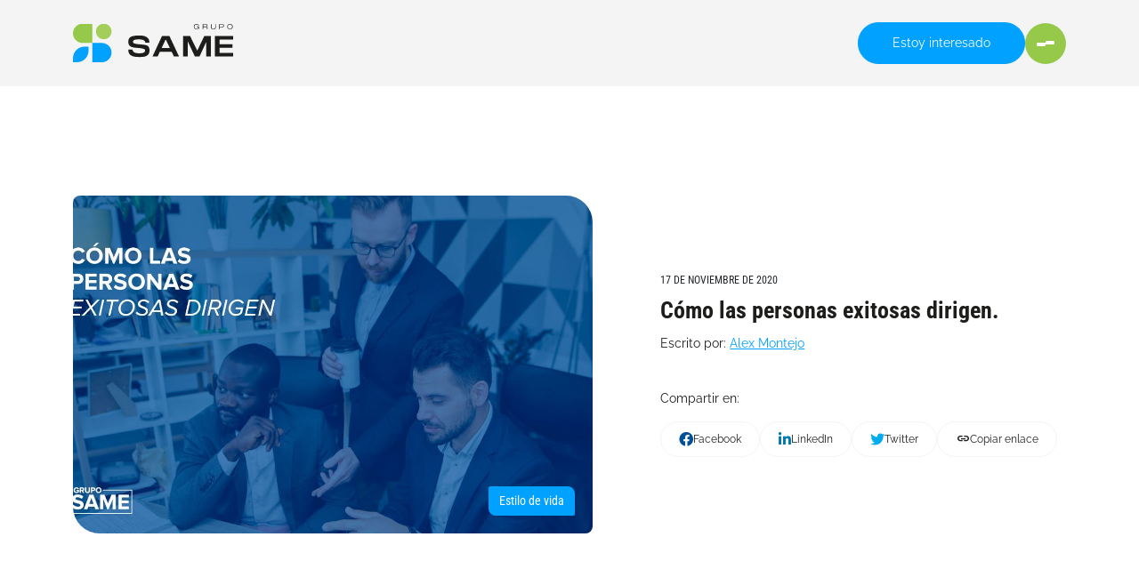

--- FILE ---
content_type: text/html; charset=UTF-8
request_url: https://www.gruposame.mx/blog/como-las-personas-exitosas-dirigen
body_size: 38082
content:
<!DOCTYPE html>
<html lang="es">

<head>
    <meta charset="UTF-8">
    <meta name="viewport" content="width=device-width, initial-scale=1, maximum-scale=1">
    <meta http-equiv="X-UA-Compatible" content="ie=edge">
    <meta name="csrf-token" content="7aWaiU147iWdfzOTdGI0exNIr2hwTl9KFUTPCXzT">
    <title>Cómo las personas exitosas dirigen. | Grupo Same</title>
    <link rel="shortcut icon" type="image/jpg" sizes="16x16 24x24 32x32 48x48 64x64"
        href="https://www.gruposame.mx/img/brand/brand_ico.svg">

    <!--Posicionamiento -->
    <meta name="description" content="¿Los líderes nacen o se hacen? Generalmente en todas las clases, talleres, diplomados, etc. para desarrollar las habilidades de liderazgo se encuentra esta pregunta.

" />
    <meta name="keywords" content="Desarrollo Web, Software para PYMES, Programación web, Diseño web, Agencia de marketing digital, Redes sociales, SEO, SEM, Branding, Desarrollo de aplicaciones">
    <meta name="author" content="www.atura.mx" />
    <meta name="robots" content="follow, index">
    <meta name="revisit-after" content="15 days" />
    <meta name="googlebot" content="follow, index">
    <meta name="google" content="notranslate" />
    <meta name="copyright" content="2025 www.atura.mx  Todos los derechos reservados." />
    <meta name="application-name" content="Sitio web oficial GRUPO SAME" />
    <link rel="canonical" href="https://www.gruposame.mx/blog/como-las-personas-exitosas-dirigen" />

    <!--Facebook-->
    <meta property="og:title" content="Cómo las personas exitosas dirigen. | Grupo Same" />
    <meta property="og:type" content="website" />
    <meta property="og:url" content="https://www.gruposame.mx/blog/como-las-personas-exitosas-dirigen" />
    <meta property="og:description" content="¿Los líderes nacen o se hacen? Generalmente en todas las clases, talleres, diplomados, etc. para desarrollar las habilidades de liderazgo se encuentra esta pregunta.

" />
    <meta property="og:site_name" content="https://www.gruposame.mx/blog/como-las-personas-exitosas-dirigen" />
    
    <meta property="og:image" content="https://noticias.atura.mx/api/images_news/10/ATURA_202011170831385fb3decae055c.jpeg">
    <meta property="og:image:width" content="800" />
    <meta property="og:image:height" content="600" />

    <!--Twitter-->
    <meta name="twitter:card" content="summary" />
    <meta name="twitter:title" content="Cómo las personas exitosas dirigen. | Grupo Same" />
    <meta name="twitter:description" content="¿Los líderes nacen o se hacen? Generalmente en todas las clases, talleres, diplomados, etc. para desarrollar las habilidades de liderazgo se encuentra esta pregunta.

" />
    <meta name="twitter:image" content="https://noticias.atura.mx/api/images_news/10/ATURA_202011170831385fb3decae055c.jpeg">

    <!-- stylesheet -->

    <link rel="stylesheet" href="https://www.gruposame.mx/build/css/build.css">
    <link rel="stylesheet"
        href="https://fonts.googleapis.com/css2?family=Material+Symbols+Outlined:opsz,wght,FILL,GRAD@20..48,100..700,0..1,-50..200" />
    <link rel="stylesheet"
        href="https://fonts.googleapis.com/css2?family=Material+Symbols+Rounded:opsz,wght,FILL,GRAD@20..48,100..700,0..1,-50..200" />

<!-- Google tag (gtag.js) -->
    <script async src="https://www.googletagmanager.com/gtag/js?id=G-1L9B4FW3CE"></script>
    <script>
        window.dataLayer = window.dataLayer || [];
        function gtag(){dataLayer.push(arguments);}
        gtag('js', new Date());

        gtag('config', 'G-1L9B4FW3CE');
    </script>

</head>

<body id="body">
    <header class="gs_header" id="header">
        <div class="container">
            <div class="gs_grow sm-cl">
                <a href="/" class="gs_brand">
                    <svg width="210" height="51" viewBox="0 0 210 51" fill="none"
                        xmlns="http://www.w3.org/2000/svg">
                        <g clip-path="url(#clip0_25_1492)">
                            <path class="sm-vt"
                                d="M78.7527 23.8518C78.7527 24.8349 79.193 25.4806 80.066 25.7814C80.9464 26.0895 81.9002 26.3316 82.9347 26.5224C83.9692 26.7058 85.2604 26.8745 86.8012 27.0213C88.3419 27.168 89.7946 27.3074 91.1665 27.4395C92.5312 27.5715 93.7858 27.7476 94.9083 27.9604C96.0381 28.1731 97.0286 28.5547 97.8797 29.0976C98.7307 29.6405 99.347 30.4035 99.7359 31.3866C100.117 32.3698 100.315 33.551 100.315 34.9303C100.315 37.4248 99.7505 39.3103 98.6207 40.5869C97.4908 41.8635 96.0015 42.7146 94.1599 43.1401C92.3111 43.5657 89.9706 43.7784 87.1313 43.7784C84.292 43.7784 81.7535 43.5583 79.7579 43.1181C77.7623 42.6779 76.0748 41.8269 74.6808 40.5503C73.2869 39.2737 72.5899 37.0433 72.5899 33.8591H78.1658C78.1658 35.6126 78.9142 36.8819 80.4182 37.6669C81.9149 38.4519 84.0792 38.8408 86.8892 38.8408C89.9706 38.8408 92.0323 38.496 93.0888 37.8063C94.1379 37.1167 94.6662 36.1996 94.6662 35.055C94.6662 34.3654 94.3067 33.8151 93.5877 33.4043C92.8687 32.9934 91.8048 32.6706 90.3962 32.4285C88.9875 32.1864 87.5275 32.0103 86.0161 31.8929C84.5048 31.7755 83.2062 31.6654 82.135 31.5774C81.0565 31.482 79.8606 31.2986 78.5473 31.0198C77.234 30.741 76.1555 30.3448 75.3191 29.8239C74.4828 29.303 73.8151 28.5326 73.3235 27.5128C72.832 26.493 72.5899 25.2458 72.5899 23.7858C72.5899 21.6875 73.0668 20.0367 74.0205 18.8261C74.9743 17.6156 76.515 16.7645 78.6207 16.2729C80.7337 15.7814 83.3162 15.5393 86.3683 15.5393C89.4204 15.5393 91.9736 15.7887 93.7784 16.2949C95.5833 16.8012 97.1093 17.7256 98.3566 19.0609C99.6038 20.4035 100.227 22.3771 100.227 24.9743H94.8056C94.8056 23.5437 94.0719 22.4505 92.6119 21.7095C91.1519 20.9685 89.1343 20.5943 86.5591 20.5943C83.7931 20.5943 81.8048 20.8291 80.5796 21.2913C79.3544 21.7535 78.7454 22.6119 78.7454 23.8591"
                                fill="white" />
                            <path class="sm-vt"
                                d="M132.384 43.1401L121.908 21.1445H121.306L110.946 43.1401H104.211L116.838 16.0455H126.398L139.105 43.1401H132.37H132.384ZM113.059 31.9442H130.235V36.9626H113.059V31.9442Z"
                                fill="white" />
                            <path class="sm-vt"
                                d="M144.299 16.0455H150.514V43.1401H144.299V16.0455ZM165.855 43.1401H159.875L147.161 16.0455H153.456L163.294 35.9648H162.656L172.296 16.0455H178.357L165.847 43.1401H165.855ZM174.578 16.0455H180.792V43.1401H174.578V16.0455Z"
                                fill="white" />
                            <path class="sm-vt"
                                d="M185.979 16.0455H192.194V43.1401H185.979V16.0455ZM190.565 16.0455H210.007V20.9464H190.565V16.0455ZM190.565 26.9993H209.252V31.7388H190.565V26.9993ZM190.565 38.2392H210.007V43.1401H190.565V38.2392Z"
                                fill="white" />
                            <path class="sm-vt"
                                d="M165.282 2.87601H164.475C164.321 2.23771 164.043 1.7975 163.646 1.54805C163.25 1.2986 162.7 1.17388 162.003 1.17388C161.306 1.17388 160.814 1.28393 160.455 1.4967C160.095 1.70946 159.817 2.03228 159.618 2.45047C159.42 2.87601 159.325 3.36023 159.325 3.90315C159.325 4.44607 159.42 4.92296 159.618 5.34116C159.817 5.75935 160.095 6.0675 160.455 6.28026C160.814 6.49303 161.284 6.59574 161.864 6.59574C162.348 6.59574 162.729 6.53705 163.001 6.41966C163.272 6.30227 163.507 6.06016 163.698 5.67865C163.888 5.30447 164.05 4.77623 164.175 4.10124H162.047V3.49963H164.593C164.754 3.49963 164.879 3.54365 164.952 3.63169C165.033 3.71973 165.084 3.85179 165.114 4.03521L165.767 7.05796H165.128L164.483 4.41672H164.651L164.615 4.49743C164.453 5.23844 164.248 5.81805 164.006 6.22157C163.764 6.62509 163.478 6.89655 163.162 7.02861C162.847 7.16067 162.399 7.2267 161.834 7.2267C161.042 7.2267 160.418 7.09464 159.963 6.82318C159.508 6.55172 159.149 6.16287 158.892 5.66397C158.635 5.16507 158.511 4.5708 158.511 3.8738C158.511 3.17681 158.643 2.58254 158.899 2.0763C159.156 1.57006 159.53 1.18121 160.007 0.909755C160.484 0.638295 161.152 0.506233 162.003 0.506233C162.707 0.506233 163.265 0.594274 163.683 0.770356C164.101 0.946439 164.446 1.20323 164.725 1.54805C165.004 1.89288 165.187 2.33309 165.268 2.854"
                                fill="white" />
                            <path class="sm-vt"
                                d="M170.125 7.07264V0.70433H173.676C174.38 0.70433 174.894 0.741014 175.216 0.814382C175.539 0.887749 175.811 1.05649 176.045 1.31328C176.28 1.5774 176.398 1.90022 176.405 2.29641C176.405 2.95671 176.229 3.41159 175.869 3.65371C175.679 3.78577 175.378 3.88115 174.982 3.94718V3.9912C175.143 3.97652 175.29 3.98386 175.422 3.99853C175.789 4.04989 176.053 4.17462 176.207 4.38738C176.361 4.59281 176.442 4.87161 176.442 5.2091V7.07264H175.664V5.28247C175.664 5.04769 175.613 4.85694 175.51 4.69553C175.407 4.53412 175.224 4.43874 174.96 4.41673C174.696 4.39472 174.358 4.38005 173.94 4.38005H170.917V7.07997H170.132L170.125 7.07264ZM170.91 3.74908H173.83C174.307 3.74908 174.718 3.68305 175.062 3.55099C175.407 3.41893 175.591 3.0741 175.598 2.50917C175.598 2.22304 175.503 1.95158 175.282 1.70213C175.07 1.45268 174.534 1.32795 173.698 1.32795H170.91V3.74175V3.74908Z"
                                fill="white" />
                            <path class="sm-vt"
                                d="M187.337 4.35804C187.337 5.04769 187.219 5.60528 186.985 6.03082C186.75 6.46369 186.42 6.77183 186.009 6.96258C185.591 7.15334 184.952 7.24872 184.072 7.24872C183.191 7.24872 182.539 7.13133 182.113 6.89655C181.687 6.66178 181.357 6.35363 181.137 5.97212C180.91 5.59795 180.8 5.05503 180.8 4.35804V0.70433H181.585V4.35804C181.585 5.09171 181.783 5.65664 182.179 6.03082C182.575 6.41233 183.206 6.60308 184.087 6.60308C185.099 6.60308 185.759 6.39765 186.082 5.99413C186.405 5.59061 186.566 5.04035 186.566 4.35804V0.711667H187.344V4.3507L187.337 4.35804Z"
                                fill="white" />
                            <path class="sm-vt"
                                d="M191.687 0.70433H192.472V7.07264H191.687V0.70433ZM195.319 4.7102H192.282V4.08658H195.209C196.045 4.08658 196.581 3.95451 196.809 3.69039C197.036 3.42627 197.153 3.06677 197.153 2.60455C197.153 2.18636 196.992 1.87087 196.669 1.65077C196.346 1.43801 195.877 1.32795 195.253 1.32795H192.274V0.70433H195.29C195.847 0.70433 196.31 0.770361 196.676 0.895086C197.043 1.01981 197.351 1.22524 197.586 1.4967C197.828 1.76816 197.946 2.135 197.946 2.60455C197.946 3.30888 197.77 3.83713 197.41 4.18929C197.051 4.54145 196.354 4.7102 195.312 4.7102"
                                fill="white" />
                            <path class="sm-vt"
                                d="M205.884 7.24872C205.026 7.24872 204.351 7.12399 203.837 6.8672C203.331 6.61042 202.949 6.22891 202.693 5.708C202.443 5.18709 202.311 4.58547 202.311 3.88848C202.311 3.19149 202.428 2.58987 202.671 2.0763C202.905 1.56273 203.287 1.17388 203.815 0.909758C204.343 0.645634 205.033 0.513573 205.884 0.513573C206.735 0.513573 207.432 0.645634 207.946 0.917094C208.459 1.18855 208.841 1.5774 209.09 2.08364C209.34 2.58987 209.457 3.19149 209.457 3.88848C209.457 4.58547 209.332 5.18709 209.083 5.69332C208.833 6.2069 208.452 6.58841 207.938 6.85253C207.425 7.10932 206.742 7.24138 205.877 7.24138M205.884 6.59574C206.574 6.59574 207.117 6.50037 207.505 6.30227C207.894 6.10418 208.188 5.79604 208.371 5.37051C208.562 4.94497 208.65 4.45341 208.65 3.90315C208.65 3.3529 208.555 2.84666 208.364 2.4358C208.173 2.02494 207.887 1.70946 207.498 1.4967C207.109 1.28393 206.574 1.17388 205.877 1.17388C205.18 1.17388 204.637 1.2766 204.233 1.48202C203.83 1.68745 203.544 2.00293 203.368 2.42113C203.191 2.84666 203.103 3.33822 203.103 3.90315C203.103 4.46809 203.199 4.95231 203.39 5.38518C203.58 5.81805 203.866 6.12619 204.255 6.31695C204.644 6.5077 205.18 6.59574 205.877 6.59574"
                                fill="white" />
                            <path
                                d="M30.1541 10.2128C30.1541 15.8547 34.7249 20.4255 40.3668 20.4255C46.0088 20.4255 50.5796 15.8547 50.5796 10.2128C50.5796 4.5708 46.0088 0 40.3668 0C34.7249 0 30.1541 4.5708 30.1541 10.2128Z"
                                fill="#A4CE5A" />
                            <path
                                d="M25.2898 25.2898H12.6486C5.66398 25.2898 0 19.6258 0 12.6486C0 5.67131 5.66398 0 12.6486 0H25.2971V25.2898H25.2898Z"
                                fill="#96C94A" />
                            <path
                                d="M0 45.3338V50.5723H5.24578C13.6317 50.5723 20.4329 43.7711 20.4329 35.3852V30.1394H15.1944C6.80117 30.1467 0 36.9479 0 45.3338Z"
                                fill="#00A1FF" />
                            <path
                                d="M25.2898 25.2898H37.9384C44.923 25.2898 50.5796 30.9538 50.5796 37.9384C50.5796 44.923 44.9156 50.5869 37.9384 50.5869H25.2898V25.2898Z"
                                fill="#00A1FF" />
                        </g>
                        <defs>
                            <clipPath id="clip0_25_1492">
                                <rect width="210" height="50.5796" fill="white" />
                            </clipPath>
                        </defs>
                    </svg>
                </a>
                <div class="gs_group_init">
                    <a href="/contacto" class="gs_btn_white">
                        Estoy interesado
                    </a>
                    <div class="gs_hamburger_menu" id="hamburger">
                        <span class="gs_hamburger_menu_bar"></span>
                        <span class="gs_hamburger_menu_bar"></span>
                        <span class="gs_hamburger_menu_bar"></span>
                    </div>
                </div>
            </div>
        </div>
    </header>
    <div class="gs_menu" id="menu">
        <div class="gs_menu_body" data-lenis-prevent>
            <div class="container">
                <div class="gs_grid">
                    <div class="gs_menu_column">
                        <a href="/" class="gs_menu_redirection">
                            <div class="wrapper_redirection">
                                <span class="material-symbols-outlined">east</span>
                                <p>Inicio</p>
                            </div>
                        </a>
                        <a href="/marcas" class="gs_menu_redirection">
                            <div class="wrapper_redirection">
                                <span class="material-symbols-outlined">east</span>
                                <p>Nuestras marcas</p>
                            </div>
                        </a>
                        <ul class="gs_menu_sublis">
                            <a href="/marcas/crunar" class="gs_menu_subredirection">
                                <div class="wrapper_redirection">
                                    <span class="material-symbols-outlined">east</span>
                                    <p>Crunar</p><span>- Branding</span>
                                </div>
                            </a>
                            <a href="/marcas/atura" class="gs_menu_subredirection">
                                <div class="wrapper_redirection">
                                    <span class="material-symbols-outlined">east</span>
                                    <p>ATURA</p><span>- Tecnología</span>
                                </div>
                            </a>
                            <a href="/marcas/tulpa" class="gs_menu_subredirection">
                                <div class="wrapper_redirection">
                                    <span class="material-symbols-outlined">east</span>
                                    <p>TULPA</p><span>- Posicionamiento</span>
                                </div>
                            </a>
                            <a href="/marcas/ubli" class="gs_menu_subredirection">
                                <div class="wrapper_redirection">
                                    <span class="material-symbols-outlined">east</span>
                                    <p>Ubli</p><span>- Publicidad</span>
                                </div>
                            </a>
                        </ul>
                        <div class="gs_menu_location">
                            <div class="gs_menu_oficina">
                                <span class="gs_menu_location_label">Oficinas en CDMX</span>
                                <a href="https://goo.gl/maps/MK35KSHhEvceTJsR8" class="gs_paragraph">Piso 9, Av. Paseo de la Reforma 300, Juárez, 06600 Ciudad de México, CDMX, México.</a>
                            </div>
                            <div class="gs_menu_oficina">
                                <span class="gs_menu_location_label">Oficinas en Tabasco</span>
                                <a href="https://goo.gl/maps/Woz2t2fDV5dANbLy5" class="gs_paragraph">Av. los Rios, Edificio Puyacatengo, Tabasco 2000, Villahermosa, Tabasco, México.</a>
                            </div>
                        </div>
                    </div>
                    <div class="gs_menu_column">
                        <a href="/nosotros" class="gs_menu_redirection">
                            <div class="wrapper_redirection">
                                <span class="material-symbols-outlined">east</span>
                                <p>Quienes somos</p>
                            </div>
                        </a>
                        <a href="/colaboradores" class="gs_menu_redirection">
                            <div class="wrapper_redirection">
                                <span class="material-symbols-outlined">east</span>
                                <p>Colaboradores</p>
                            </div>
                        </a>
                        <a href="/contacto" class="gs_menu_redirection">
                            <div class="wrapper_redirection">
                                <span class="material-symbols-outlined">east</span>
                                <p>Contacto</p>
                            </div>
                        </a>
                        <a href="/blog" class="gs_menu_redirection">
                            <div class="wrapper_redirection">
                                <span class="material-symbols-outlined">east</span>
                                <p>Blog</p>
                            </div>
                        </a>
                        <a href="/portafolio" class="gs_menu_redirection">
                            <div class="wrapper_redirection">
                                <span class="material-symbols-outlined">east</span>
                                <p>Portafolio</p>
                            </div>
                        </a>
                        <a href="/empresa-socialmente-responsable" class="gs_menu_redirection">
                            <div class="wrapper_redirection">
                                <span class="material-symbols-outlined">east</span>
                                <p>ESR</p>
                            </div>
                        </a>
                    </div>
                    <div class="gs_menu_column">
                        <span class="gs_menu_project">Último desarrollo</span>
                        <a href="/portafolio/akaalj" class="gs_menu_project_item">
                            <figure class="gs_menu_project_image">
                                <img src="https://www.gruposame.mx/img/portafolio/Akaalj/portafolio.jpg" alt="" class="img-fluid">
                                <div class="gs_mask">
                                    <img src="https://www.gruposame.mx/img/icons/circle.svg" alt="" class="img-fluid">
                                </div>
                            </figure>
                            <div class="gs_menu_project_info">
                                <div class="gs_menu_project_more_data">
                                    <h4 class="gs_menu_project_naming">
                                        AKAAL-J<span>®</span>
                                    </h4>
                                    <div class="gs_menu_project_separate">
                                        <div class="gs_menu_project_tag_date">
                                            <div class="tag">Servicio Integral</div> - <div class="date">Actual</div>
                                        </div>
                                        
                                    </div>
                                </div>
                                <p class="gs_paragraph">Desarrollo Integral Digital de Akaal-J: Desde la identidad de marca, Sitio Web, Posicionamiento de Marca en Buscadores y Publicidad en RRSS.</p>
                            </div>
                        </a>
                    </div>
                </div>
            </div>
        </div>
        <div class="gs_menu_footer">
            <div class="container">
                <div class="gs_grid">
                    <div class="gs_menu_footer_fsocial">
                        <a href="https://www.facebook.com/gsamemx" target="_blank"><i class="fab fa-facebook-f"></i></a>
                        <a href="https://www.instagram.com/gsame_mx/" target="_blank"><i class="fab fa-instagram"></i></a>
                        <a href="https://www.linkedin.com/company/grupo-same/" target="_blank"><i class="fab fa-linkedin-in"></i></a>
                    </div>
                    <div class="gs_menu_footer_terms">
                        <p class="gs_term">©2025 Grupo SAME <a href="/politicas-de-privacidad">Términos y condiciones de uso</a></p>
                    </div>
                    <div class="gs_menu_footer_dev">
                        <p class="gs_ux">UX/UI &amp; Desarrollo por: <a href="https://www.atura.mx" target="_blank">ATURA</a></p>
                    </div>
                </div>
            </div>
        </div>
    </div>

    <main class="gs_blog_view" id="headingSolid">
    <section class="gs_blog_view_front_page">
        <div class="container">
            <div class="gs_grid">
                <div class="gs_blog_view_front_page_wrp">
                    <figure class="blog_front_page wow animate__fadeInUp">
                        <img src="https://noticias.atura.mx/api/images_news/10/ATURA_202011170831385fb3decae055c.jpeg" alt="Blog de Grupo SAME">
                        <span class="blog_taq">Estilo de vida</span>
                    </figure>
                </div>
                <div class="gs_blog_view_data">
                    <span class="blog_date wow animate__fadeInUp" data-wow-delay=".2s">17 DE NOVIEMBRE DE 2020</span>
                    <h2 class="blog_title wow animate__fadeInUp" data-wow-delay=".4s">Cómo las personas exitosas dirigen.</h2>
                    <p class="blog_paragraph wow animate__fadeInUp" data-wow-delay=".6s">Escrito por: <a href="#">Alex Montejo</a></p>
                    <div class="blog_socials">
                        <span class="blog_socials_label wow animate__fadeInUp" data-wow-delay=".8s">Compartir en:</span>
                        <div class="blog_socials_flex">
                            <a href="http://www.facebook.com/sharer.php?u=https://www.gruposame.mx/blog/como-las-personas-exitosas-dirigen" target="_blank" class="blog_socials_flex_item facebook wow animate__fadeInUp" data-wow-delay="1s">
                                <i class="fab fa-facebook"></i>
                                <span class="blog_socials_btn_text">Facebook</span>
                            </a>
                            <a href="https://www.linkedin.com/sharing/share-offsite/?url=https://www.gruposame.mx/blog/como-las-personas-exitosas-dirigen" target="_blank" class="blog_socials_flex_item linkedin wow animate__fadeInUp" data-wow-delay="1.2s">
                                <i class="fab fa-linkedin-in"></i>
                                <span class="blog_socials_btn_text">LinkedIn</span>
                            </a>
                            <a href="https://twitter.com/intent/tweet?url=https%3A%2F%2Fwww.gruposame.mx%2Fblog%2Fcomo-las-personas-exitosas-dirigen" target="_blank" class="blog_socials_flex_item twitter wow animate__fadeInUp" data-wow-delay="1.4s">
                                <i class="fa-brands fa-twitter"></i>

                                <span class="blog_socials_btn_text">Twitter</span>
                            </a>
                            <a  data-url="https://www.gruposame.mx/blog/como-las-personas-exitosas-dirigen" target="_blank" class="blog_socials_flex_item twitter copyurl wow animate__fadeInUp" data-wow-delay="1.6s">
                                <span class="material-symbols-outlined">link</span>
                                <span class="blog_socials_btn_text">Copiar enlace</span>
                            </a>
                        </div>
                    </div>
                </div>
            </div>
        </div>
    </section>
    <section class="gs_blog_view_body">
        <div class="container">
            <div class="gs_grid">
                <div class="blog_view_all wow animate__fadeIn" data-wow-delay=".2s">
                    <p>¿Los líderes nacen o se hacen? Generalmente en todas las clases, talleres, diplomados, etc. para desarrollar las habilidades de liderazgo se encuentra esta pregunta.

</p>
                    "<p dir=""ltr"">Entonces, ¿nacen o se hacen? La respuesta pueden ser ambas. Hay personas que nacen con un poco más de liderazgo natural que otras, pero si tu no eres una persona que particularmente considera que puede llegar a ser un líder, la buena noticia es que si lo puedes lograr. Todas las habilidades que tenemos son aprendidas, o sea que nadie nace sabiendo. Es un camino que requiere constancia, dedicación, esfuerzo y disciplina.</p>

<p dir=""ltr"">¿Pero cómo podemos desarrollar el verdadero liderazgo? La cuestión es mucho más complicada de lo que parece y por un momento podríamos llegar a pensar que es incluso mejor y más sencillo quedarnos siendo jefes sobre las personas a nuestro alrededor.</p>

<p dir=""ltr"">Entonces, el primer nivel de liderazgo es la <strong>posición</strong>: eres líder porque tienes un nivel jerárquico que permite que seas líder y que de cierto modo las personas te sigan porque tienen que, sin embargo eso no es tan positivo como parece: imaginemos que a William Wallace solo lo hubieran seguido por su posición como líder del ejército que comandaba, a la primera en que las cosas se hubieran puesto feísimas con el ejército inglés sus seguidores lo hubieran dejado tirado en medio de la batalla, sin embargo su nivel de liderazgo fue tal que incluso después de su ejecución su espada inspiraba al ejército escocés.</p>

<p dir=""ltr"">El segundo nivel tiene que ver con el <strong>permiso</strong>: las personas te siguen porque te quieren, porque eres su amigo o tienes algún lazo sentimental con ellas y por lo tanto su lealtad está contigo. Además de que no puedes ser un líder si no te gustan las personas: tienes que amarlas y saber sobre ellas, querer ayudar sin recibir nada a cambio y que ellas perciban que a ti te importan.</p>

<p dir=""ltr"">El tercer nivel se relaciona con los <strong>resultados</strong>: nadie puede fingir en este nivel, quizás lograste engañar a todos en los anteriores pero aquí nos quitamos las caretas y se revela quien es quien. ¿Qué estás haciendo por tu empresa?¿De verdad estás tomando un papel proactivo y estás haciendo TÚ que las cosas sucedan?</p>

<p>Después tenemos el cuarto nivel que es la <strong>creación</strong> y <strong>desarrollo</strong> <strong>de</strong> los <strong>líderes</strong> que vienen. Es como una fábrica de liderazgo: ya tienes conocimiento, posición y relaciones pero si solamente tu te quedas con todo esto sin darle a alguien más estos secretos (no tan secretos) de liderazgo no te va a servir de mucho, puesto que el miedo podría estar opacando tus ganas de ser un buen líder y temes ser derrocado.</p>

<p dir=""ltr"">Finalmente el nivel más alto del liderazgo es el <strong>respeto</strong>: las personas te siguen por lo que tu eres y representas, y lo más importante, si te respetan su lealtad estará contigo hasta que te pierdan en dado caso ese respeto.&nbsp;</p>

<p dir=""ltr"">Como podemos darnos cuenta, este es un camino que no se puede lograr de la noche a la mañana, e incluso puede que un día seamos líderes de nivel 5 pero con una pequeña acción que tambalee la opinión de los demás con respecto a nosotros podemos perderlo, por lo tanto es un ciclo sin fin para ser buenos líderes, siempre aprendiendo cómo podemos mejorar y lo más importante; cómo debemos tratar a las personas que están nuestro alrededor.</p>

<p style=""text-align:right""><em>Joselin</em></p>"

                </div>
                <div class="more_blogs">
                    <div class="gs_grid">
                        <!-- Botón "Blog anterior" -->
                                                    <a href="/blog/consejos-para-iniciar-un-plan-de-ahorro-personal" class="more_blogs_btn wow animate__fadeInUp" data-wow-delay=".2s">
                                <div class="more_blogs_icon">
                                    <span class="material-symbols-outlined">arrow_back_ios_new</span>
                                </div>
                                <figure class="more_blogs_image">
                                    <img src="https://api.supercluster.mx/admin/content/image_news/557/files/e675e8348e_ATURA_202011061639135fa5d091032ce.jpeg" alt="">
                                </figure>
                                <div class="more_blogs_text">
                                    <span>Blog anterior</span>
                                    <h6>Consejos para iniciar un plan de ahorro personal</h6>
                                </div>
                            </a>
                                        
                        <!-- Botón "Blog siguiente" -->
                                                    <a href="/blog/las-5-reglas-del-oro-segun-“el-hombre-mas-rico-de-babilonia”" class="more_blogs_btn wow animate__fadeInUp" data-wow-delay=".4s">
                                <div class="more_blogs_text">
                                    <span>Blog siguiente</span>
                                    <h6>Las 5 reglas del oro según “El hombre más rico de Babilonia”</h6>
                                </div>
                                <figure class="more_blogs_image">
                                    <img src="https://api.supercluster.mx/admin/content/image_news/558/files/b7be8f5f02_ATURA_202012011207105fc6864eb9531.jpeg" alt="">
                                </figure>
                                <div class="more_blogs_icon">
                                    <span class="material-symbols-outlined">arrow_forward_ios</span>
                                </div>
                            </a>
                                            </div>
                </div>
                <div class="newsletter_large wow animate__fadeIn" data-wow-delay=".2s">
                    <span class="newsletter_label">Suscríbete a nuestro blog</span>
                    <p class="newsletter_paragraph">Todas las semanas creamos contenido de valor para ayudar a personas como tú que deseen saber más sobre el posicionamiento y como implementarlo.</p>
                    <form id="contact_newsletter" class="gs_row_newsletter_large" novalidate>
                        <input type="hidden" name="_token" value="7aWaiU147iWdfzOTdGI0exNIr2hwTl9KFUTPCXzT" autocomplete="off">                        <input type="hidden" name="nomenclature" value="MA_GRUPOSAME_09_01">
                        <input type="hidden" name="comid" value="20">
                        <input type="hidden" name="type" value="PROSPECTO">
                        <input type="hidden" name="subject" value="NEWSLETTER">
                        <div class="gs_input_container">
                            <input type="email" class="form-control" id="newsletter" name="email" placeholder="Ingresa tu correo electrónico" value="" required>
                            <span class="material-symbols-outlined">alternate_email</span>
                        </div>
                        <button type="submit" class="gs_btn_blue_medium ">Suscribirme</button>
                    </form>
                </div>
            </div>
        </div>
    </section>
</main>


<section class="gs_promotional_text">
    <div class="container">
        <div class="cont_text">
            <h1 class="wow animate__fadeInUp">
                <span class="--alter-color-green-two">Desarrollemos</span> tu <span class="--alter-color-blue">marca</span> <br> hoy.
            </h1>
            <div class="gs_btn_center wow animate__fadeInUp" data-wow-delay="0.2">
                <a href="/contacto" class="gs_btn_blue">
                    Obtén una cotización
                </a>
            </div>
        </div>
    </div>
</section>
    <footer class="gs_footer">
        <div class="container">
            <div class="aw_cont">
                <div class="gs_location">
                    <div class="gs_lc_oficina">
                        <span>Oficinas en CDMX</span>
                        <a href="https://goo.gl/maps/MK35KSHhEvceTJsR8" target="_blank">
                            <h3>
                                Piso 9, Av. Paseo de la Reforma 300, Juárez, 06600 Ciudad de México, CDMX, México.
                            </h3>
                        </a>
                    </div>
                    <div class="gs_lc_oficina">
                        <span>Oficinas en Tabasco</span>
                        <a href="https://goo.gl/maps/Woz2t2fDV5dANbLy5" target="_blank">
                            <h3>
                                Av. los Rios, Edificio Puyacatengo, Tabasco 2000, Villahermosa, Tabasco, México.
                            </h3>
                        </a>
                    </div>
                </div>
                <div class="gs_direct_link">
                    <ul class="gs_link_web">
                        <h4>Descubre</h4>
                        <li>
                            <a href="/portafolio">Portafolio</a>
                        </li>
                        <li>
                            <a href="/marcas">Marcas</a>
                        </li>
                        <li>
                            <a href="/nosotros">Quiénes somos</a>
                        </li>
                        <li>
                            <a href="/contacto">Contacto</a>
                        </li>
                        <li>
                            <a href="/colaboradores">Colaboradores</a>
                        </li>
                        <li>
                            <a href="/blog">Blogs</a>
                        </li>
                    </ul>
                </div>
                <div class="gs_link_contact">
                    <h4>
                        Medios de contacto
                    </h4>
                    <div class="gs_cta_eyt">
                        <span class="material-symbols-rounded">
                            alternate_email
                        </span>
                        <div class="gs_cta_item">
                            <a href="mailto:contacto@gruposame.mx">
                                contacto@gruposame.mx
                            </a>
                            <a href="mailto:ventas@gruposame.mx">
                                ventas@gruposame.mx
                            </a>
                        </div>
                    </div>
                    <div class="gs_cta_eyt">
                        <span class="material-symbols-rounded">
                            call
                        </span>
                        <div class="gs_cta_item">
                            <a href="tel:5643352439">
                                564-335-2439
                            </a>
                            <a href="tel:9933221741">
                                993-322-1741
                            </a>
                        </div>
                    </div>
                    <div class="gs_cta_rrss">
                        <h4>Redes sociales</h4>
                        <div class="gs_fsocial" bis_skin_checked="1">
                            <a href="https://www.facebook.com/gsamemx" target="_blank"><i class="fab fa-facebook-f"></i></a>
                            <a href="https://www.instagram.com/gsame_mx/" target="_blank"><i class="fab fa-instagram"></i></a>
                            <a href="https://www.linkedin.com/company/grupo-same/" target="_blank"><i class="fab fa-linkedin-in"></i></a>
                        </div>
                    </div>
                </div>
            </div>
            <div class="subfooter">
                <div class="gs_brand">
                    <img src="https://www.gruposame.mx/img/brand/brand_s.svg" alt="" class="img-fluid">
                </div>
                <p class="gs_term">
                    ©2025 Grupo SAME <a href="/politicas-de-privacidad">Términos y condiciones de uso</a>
                </p>
                <p class="gs_ux">
                    UX/UI & Desarrollo por: <a href="https://www.atura.mx" target="_blank">ATURA</a>
                </p>
            </div>
        </div>
        <img src="https://www.gruposame.mx/img/vector/vector_footer.svg" alt="" class="img-fluid gs_vt_ft">
    </footer>

    <script src="https://www.gruposame.mx/build/js/build.v1.1.js"></script>
</body>

</html>


--- FILE ---
content_type: image/svg+xml
request_url: https://www.gruposame.mx/img/brand/brand_s.svg
body_size: 879
content:
<svg width="40" height="40" viewBox="0 0 40 40" fill="none" xmlns="http://www.w3.org/2000/svg">
<g clip-path="url(#clip0_317_155)">
<path d="M40 8.07595C40 3.61546 36.3845 0 31.9241 0C27.4636 0 23.8481 3.61546 23.8481 8.07595C23.8481 12.5364 27.4636 16.1519 31.9241 16.1519C36.3845 16.1519 40 12.5364 40 8.07595Z" fill="#A4CE5A"/>
<path d="M20.0027 20.0027H10.0013C4.47653 20.0027 0 15.5261 0 10.0013C0 4.47653 4.47653 0 10.0013 0H20.0027V20.0027Z" fill="#96C94A"/>
<path d="M0 35.8502V39.9951H4.14494C10.7768 39.9951 16.1572 34.6201 16.1572 27.9828V23.8379H12.0123C5.37505 23.8432 0 29.2183 0 35.8502Z" fill="#00A1FF"/>
<path d="M40 30.0043C40 35.5291 35.5235 40.0056 29.9987 40.0056H19.9973V20.0029H29.9987C35.5235 20.0029 40 24.4795 40 30.0043Z" fill="#00A1FF"/>
</g>
<defs>
<clipPath id="clip0_317_155">
<rect width="40" height="40" fill="white"/>
</clipPath>
</defs>
</svg>


--- FILE ---
content_type: image/svg+xml
request_url: https://www.gruposame.mx/img/vector/vector_footer.svg
body_size: 1444
content:
<svg width="560" height="560" viewBox="0 0 560 560" fill="none" xmlns="http://www.w3.org/2000/svg">
<path opacity="0.1" fill-rule="evenodd" clip-rule="evenodd" d="M446.071 0C383.319 0 332.468 50.8691 332.468 113.641C332.468 176.413 383.319 227.282 446.071 227.282C508.823 227.282 559.675 176.413 559.675 113.641C559.675 50.8691 508.823 0 446.071 0ZM334.468 113.641C334.468 51.9731 384.425 2 446.071 2C507.718 2 557.675 51.9731 557.675 113.641C557.675 175.309 507.718 225.282 446.071 225.282C384.425 225.282 334.468 175.309 334.468 113.641ZM168.431 332.394C75.4554 332.394 0 407.782 0 500.881V501.881H0.0922371V558.676V559.676H1.09224H58.8687C151.845 559.676 227.208 484.287 227.208 391.19V333.394V332.394H226.208H168.431ZM2.09224 499.881H2.00294C2.54093 408.348 76.893 334.394 168.431 334.394H225.208V391.19C225.208 483.184 150.739 557.676 58.8687 557.676H2.09224V500.881V499.881ZM140.419 2C64.028 2 2.09222 63.8644 2.09222 140.372C2.09222 216.881 64.0288 278.837 140.419 278.837H278.837V2H140.419ZM280.837 278.837V1V0H279.837H140.419C62.9236 0 0.0922233 62.7596 0.0922233 140.372C0.0922233 217.984 62.9228 280.837 140.419 280.837H278.837V558.674V559.674H279.837H419.256C496.751 559.674 559.582 496.914 559.582 419.302C559.582 341.69 496.752 278.837 419.256 278.837H280.837ZM280.837 280.837V557.674H419.256C495.647 557.674 557.582 495.81 557.582 419.302C557.582 342.793 495.646 280.837 419.256 280.837L280.837 280.837Z" fill="#00A1FF"/>
</svg>


--- FILE ---
content_type: image/svg+xml
request_url: https://www.gruposame.mx/img/icons/circle.svg
body_size: 1275
content:
<svg width="84" height="84" viewBox="0 0 84 84" fill="none" xmlns="http://www.w3.org/2000/svg">
<rect x="42" y="0.987793" width="58" height="58" rx="29" transform="rotate(45 42 0.987793)" fill="white"/>
<mask id="mask0_382_998" style="mask-type:alpha" maskUnits="userSpaceOnUse" x="20" y="20" width="44" height="44">
<rect x="42" y="20.7867" width="30" height="30" transform="rotate(45 42 20.7867)" fill="#D9D9D9"/>
</mask>
<g mask="url(#mask0_382_998)">
<path d="M49.3583 42.0663L32.5645 42.0663C32.2404 42.0663 31.9789 41.9595 31.7801 41.7459C31.5812 41.5323 31.4818 41.2634 31.4818 40.9393C31.4818 40.6152 31.5886 40.3464 31.8022 40.1328C32.0158 39.9192 32.2846 39.8124 32.6087 39.8124L49.3583 39.8124L42.2651 32.7192C42.0397 32.4938 41.9266 32.2291 41.9257 31.9251C41.9248 31.621 42.0364 31.3569 42.2605 31.1329C42.4845 30.9088 42.7502 30.7957 43.0573 30.7934C43.3645 30.7912 43.6307 30.9028 43.8561 31.1282L52.8717 40.1438C53.0971 40.3692 53.2098 40.6344 53.2098 40.9393C53.2098 41.2443 53.0971 41.5094 52.8717 41.7348L43.8561 50.7504C43.6307 50.9758 43.366 51.089 43.062 51.0899C42.7579 51.0907 42.4939 50.9792 42.2698 50.7551C42.0457 50.531 41.9326 50.2654 41.9304 49.9582C41.9281 49.6511 42.0397 49.3848 42.2651 49.1594L49.3583 42.0663Z" fill="#1D1D1B"/>
</g>
</svg>
